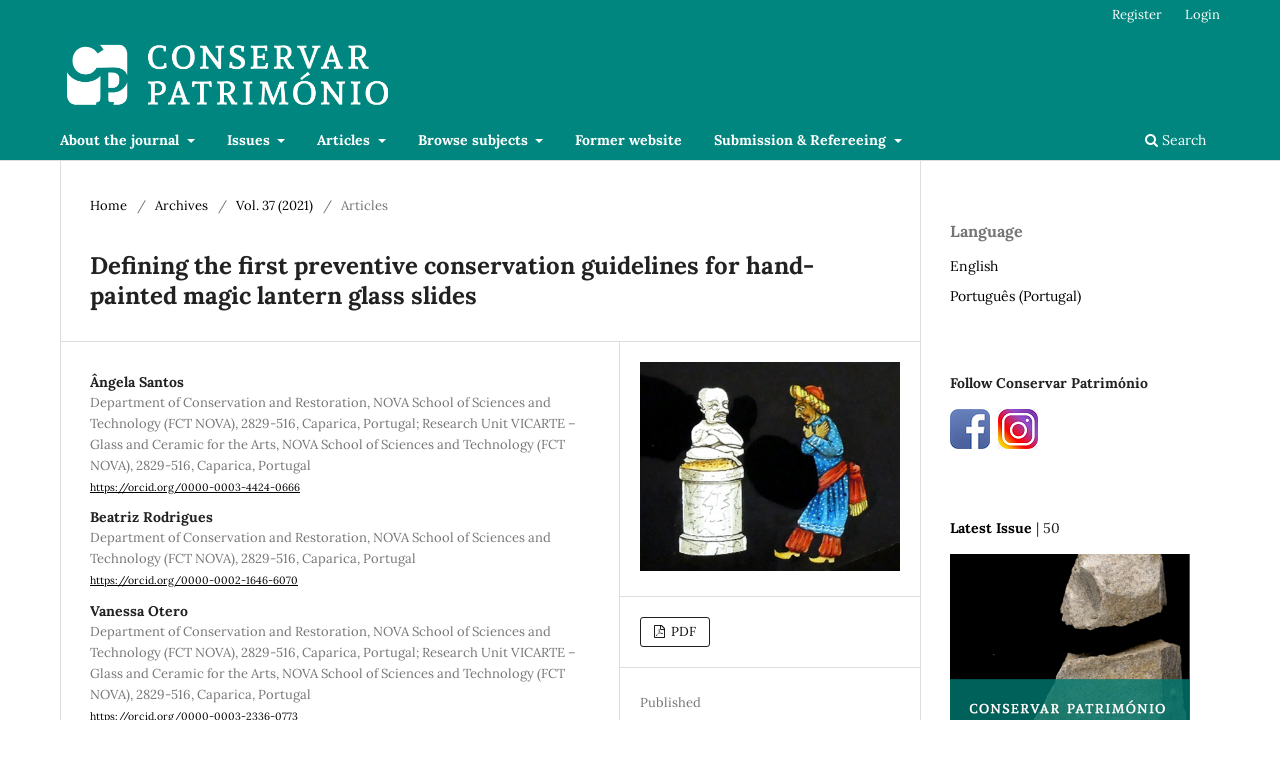

--- FILE ---
content_type: text/html; charset=utf-8
request_url: https://conservarpatrimonio.pt/article/view/22599
body_size: 12956
content:
<!DOCTYPE html>
<html lang="en-US" xml:lang="en-US">
<head>
	<meta charset="utf-8">
	<meta name="viewport" content="width=device-width, initial-scale=1.0">
	<title>
		Defining the first preventive conservation guidelines for hand-painted magic lantern glass slides
							| Conservar Património
			</title>

	
<link rel="icon" href="https://conservarpatrimonio.pt/public/journals/34/favicon_en_US.png" />
<meta name="generator" content="Open Journal Systems 3.3.0.21" />
<link rel="schema.DC" href="http://purl.org/dc/elements/1.1/" />
<meta name="DC.Creator.PersonalName" content="Ângela Santos"/>
<meta name="DC.Creator.PersonalName" content="Beatriz Rodrigues"/>
<meta name="DC.Creator.PersonalName" content="Vanessa Otero"/>
<meta name="DC.Creator.PersonalName" content="Márcia Vilarigues"/>
<meta name="DC.Date.created" scheme="ISO8601" content="2021-05-31"/>
<meta name="DC.Date.dateSubmitted" scheme="ISO8601" content="2021-01-25"/>
<meta name="DC.Date.issued" scheme="ISO8601" content="2021-05-31"/>
<meta name="DC.Date.modified" scheme="ISO8601" content="2021-05-31"/>
<meta name="DC.Description" xml:lang="en" content="This article intends to define and make available guidelines for the preventive conservation of hand-painted glass slides for magic lanterns, the first optical instruments for the projection of images, invented in the 17th century. For this purpose, around 300 handpainted glass slides from the Portuguese Cinematheque – Museum of Cinema (CP) and Nacional Museum of Natural History and Science of the University of Lisbon (MUHNAC), were studied in terms of representativity in these collections, discursive genre, type of construction or movement mechanism, state of preservation and degradation problems. A survey was designed and distributed to institutions across the globe aiming for an overview of the formal characteristics of the collections of magic lantern slides and the preventive and interventive conservation measures undertaken. The guidelines are focused on the environmental conditions (temperature, relative humidity, and light), fine particles and pest control, storage and display conditions and materials, as well as handling. Recommendations on performative projections or demonstrations are also provided."/>
<meta name="DC.Description" xml:lang="pt" content="Este artigo pretende definir e disponibilizar diretrizes de conservação preventiva de diapositivos de vidro pintados à mão para lanterna mágica, o primeiro instrumento ótico de projeção de imagens, inventado no século XVII. Para isso, cerca de 300 diapositivos pintados à mão da Cinemateca Portuguesa – Museu do Cinema (CP) e Museu Nacional de História Natural e da Ciência da Universidade de Lisboa (MUHNAC), foram estudados em termos de representatividade nestas coleções, género discursivo, tipo de construção ou mecanismo de movimento, estado de conservação e problemas de degradação. Foi realizado um inquérito a instituições por todo mundo de forma ter uma visão geral da realidade de outras coleções de diapositivos de lanterna mágica em termos de características formais e medidas de conservação preventiva e interventiva empregues. As diretrizes abordam principalmente as condições ambientais (temperatura, humidade relativa e luz), controlo de partículas e pestes, condições e materiais para reserva e exposição, e manuseamento. São também fornecidas recomendações para demonstrações e espetáculos de projeção."/>
<meta name="DC.Format" scheme="IMT" content="application/pdf"/>
<meta name="DC.Identifier" content="22599"/>
<meta name="DC.Identifier.pageNumber" content="100-115"/>
<meta name="DC.Identifier.DOI" content="10.14568/cp2020033"/>
<meta name="DC.Identifier.URI" content="https://conservarpatrimonio.pt/article/view/22599"/>
<meta name="DC.Language" scheme="ISO639-1" content="en"/>
<meta name="DC.Rights" content="Copyright (c) 2021 Ângela Santos, Beatriz Rodrigues, Vanessa Otero, Márcia Vilarigues"/>
<meta name="DC.Rights" content=""/>
<meta name="DC.Source" content="Conservar Património"/>
<meta name="DC.Source.ISSN" content="2182-9942"/>
<meta name="DC.Source.Volume" content="37"/>
<meta name="DC.Source.URI" content="https://conservarpatrimonio.pt/"/>
<meta name="DC.Subject" xml:lang="en" content="Magic Lantern glass slides"/>
<meta name="DC.Subject" xml:lang="en" content="Painting materials"/>
<meta name="DC.Subject" xml:lang="en" content="Glass"/>
<meta name="DC.Subject" xml:lang="en" content="Preventive conservation"/>
<meta name="DC.Subject" xml:lang="en" content="Portuguese Cinematheque – Museum of Cinema"/>
<meta name="DC.Subject" xml:lang="en" content="National Museum of Natural History and Science (MUHNAC)"/>
<meta name="DC.Title" content="Defining the first preventive conservation guidelines for hand-painted magic lantern glass slides"/>
<meta name="DC.Title.Alternative" xml:lang="pt" content="Definição das primeiras diretrizes de conservação preventiva para diapositivos de vidro de lanterna mágica pintados à mão"/>
<meta name="DC.Type" content="Text.Serial.Journal"/>
<meta name="DC.Type.articleType" content="Articles"/>
<meta name="gs_meta_revision" content="1.1"/>
<meta name="citation_journal_title" content="Conservar Património"/>
<meta name="citation_journal_abbrev" content="Conservar Património"/>
<meta name="citation_issn" content="2182-9942"/> 
<meta name="citation_author" content="Ângela Santos"/>
<meta name="citation_author_institution" content="Department of Conservation and Restoration, NOVA School of Sciences and Technology (FCT NOVA), 2829-516, Caparica, Portugal; Research Unit VICARTE – Glass and Ceramic for the Arts, NOVA School of Sciences and Technology (FCT NOVA), 2829-516, Caparica, Portugal"/>
<meta name="citation_author" content="Beatriz Rodrigues"/>
<meta name="citation_author_institution" content="Department of Conservation and Restoration, NOVA School of Sciences and Technology (FCT NOVA), 2829-516, Caparica, Portugal"/>
<meta name="citation_author" content="Vanessa Otero"/>
<meta name="citation_author_institution" content="Department of Conservation and Restoration, NOVA School of Sciences and Technology (FCT NOVA), 2829-516, Caparica, Portugal; Research Unit VICARTE – Glass and Ceramic for the Arts, NOVA School of Sciences and Technology (FCT NOVA), 2829-516, Caparica, Portugal"/>
<meta name="citation_author" content="Márcia Vilarigues"/>
<meta name="citation_author_institution" content="Department of Conservation and Restoration, NOVA School of Sciences and Technology (FCT NOVA), 2829-516, Caparica, Portugal; Research Unit VICARTE – Glass and Ceramic for the Arts, NOVA School of Sciences and Technology (FCT NOVA), 2829-516, Caparica, Portugal"/>
<meta name="citation_title" content="Defining the first preventive conservation guidelines for hand-painted magic lantern glass slides"/>
<meta name="citation_language" content="en"/>
<meta name="citation_date" content="2021/05/31"/>
<meta name="citation_volume" content="37"/>
<meta name="citation_firstpage" content="100"/>
<meta name="citation_lastpage" content="115"/>
<meta name="citation_doi" content="10.14568/cp2020033"/>
<meta name="citation_abstract_html_url" content="https://conservarpatrimonio.pt/article/view/22599"/>
<meta name="citation_keywords" xml:lang="en" content="Magic Lantern glass slides"/>
<meta name="citation_keywords" xml:lang="en" content="Painting materials"/>
<meta name="citation_keywords" xml:lang="en" content="Glass"/>
<meta name="citation_keywords" xml:lang="en" content="Preventive conservation"/>
<meta name="citation_keywords" xml:lang="en" content="Portuguese Cinematheque – Museum of Cinema"/>
<meta name="citation_keywords" xml:lang="en" content="National Museum of Natural History and Science (MUHNAC)"/>
<meta name="citation_pdf_url" content="https://conservarpatrimonio.pt/article/download/22599/16672"/>
<meta name="citation_reference" content="[1] Frutos, F. J., ‘Un publico encantado. Las proyecciones audiovisuales mediante linterna magica al servicio de la divulgacion cientifica. A thrilled audience: Audiovisual projections using the magic lantern with a view to scientific divulgation’, Cultura y Educación 21(3) (2009) 305-318, https://doi.org/10.1174/113564009789052299."/>
<meta name="citation_reference" content="[2] Balzer, R., Optical Amusements: Magic Lanterns and Other Transforming Images. A Catalog of Popular Entertainments, Richard Balzer, Massachusetts (1987)."/>
<meta name="citation_reference" content="[3] Robinson, D.; Herbert, S.; Crangle, R. (eds.), Encyclopaedia of the Magic Lantern, The Magic Lantern Society, London (2001)."/>
<meta name="citation_reference" content="[4] Campagnoni, D. P., ‘História da Lanterna Magalográphica vulgarmente dita Lanterna Mágica’, in A Magia da Imagem: A Arqueologia do Cinema através das coleções do Museu Nacional de Turim, Centro Cultural de Belém, Lisboa (1996) 59-89."/>
<meta name="citation_reference" content="[5] Cochrane, G.; Cowles, C.; Hardman, M.; Holmes, J., Magic Lantern Slide Show, Tasmanian School of Art Gallery, Hobart (1979)."/>
<meta name="citation_reference" content="[6] Frutos, F. J., ‘From Luminous Pictures to Transparent Photographs: The Evolution of Techniques for Making Magic Lantern Slides’, The Magic Lantern Gazette 25(3) (2013) 3-11."/>
<meta name="citation_reference" content="[7] López San Segundo, C.; Frutos, F. J.; Therón, R., ‘Linternauta: a web application for the interpretation of magic lantern slides according to discursive genre’, Early Popular Visual Culture 17(3-4) (2019) 361-385, https://doi.org/10.1080/17460654.2019.1705650."/>
<meta name="citation_reference" content="[8] Groom, E., The Art of Transparent Painting on Glass, Winsor and Newton, London (1855)."/>
<meta name="citation_reference" content="[9] Kember, J., ‘The magic lantern: open medium’, Early Popular Visual Culture 17(1) (2019) 1-8, https://doi.org/10.1080/17460654.2019.1640605."/>
<meta name="citation_reference" content="[10] AMP, ‘A Million Pictures: Magic Lantern Slide Heritage as Artefacts in the Common European History of Learning’ (2018), https://a-million-pictures.wp.hum.uu.nl (accessed 2018-04-26)."/>
<meta name="citation_reference" content="[11] Dellmann, S., ‘Beyond and with the object: assessing the dissemination range of lantern slides and their imagery’, Early Popular Visual Culture 14(4) (2016) 340-358, https://doi.org/10.10 80/17460654.2016.1222927."/>
<meta name="citation_reference" content="[12] Santos, Â.; Otero, V.; Rodrigues, B.; Vilarigues, M., ‘Unravelling the Secrets of Magic Lantern Slide Painting’, The Magic Lantern 22 (2020) 10-12, http://www.magiclantern.org.uk/the-magic-lantern/issue.php?id=4010384 (accessed 2021-01-12)."/>
<meta name="citation_reference" content="[13] ‘Slides &amp; Transparencies’, in Preservation Self-Assessment Program, University of Illinois at Urbana-Champaign, Illinois, https://psap.library.illinois.edu/collection-id-guide/slide (accessed 2020-03-11)."/>
<meta name="citation_reference" content="[14] Clark, S., Preservation of photographic material, Preservation Advisory Centre – British Library, London (2009)."/>
<meta name="citation_reference" content="[15] Hill, G., ‘Caring for photographic materials’ (2018), in Preventive conservation guidelines for collections, Canadian Conservation Institute, Canada, https://www.–canada.ca/en/conservation-institute/services/preventive-conservation/guidelines-collections/photographic-materials.html (accessed 2020-04-07)."/>
<meta name="citation_reference" content="[16] Santos, Â.; Otero, V.; Vilarigues, M., ‘Characterisation of Glass and Painting Materials from 18th-Century Hand-Painted Glass Slides Used for Projection with Magic Lanterns’, in Recent Advances in Glass and Ceramics Conservation 2019: Interim Meeting of the ICOM-CC Glass and Ceramics Working Group and Icon Ceramics and Glass Group Conference, ed. J. Mandrus, V. Schussler, London (2019) 223-228."/>
<meta name="citation_reference" content="[17] Rodrigues, B.; Santos, Â.; Melo, M. J.; Otero, V.; Vilarigues, M., ‘Magic Lantern Glass Slides Materials and Techniques: the First Multi-Analytical Study’, Heritage 2(154) (2019) 2513-2530, https://doi.org/10.3390/heritage2030154."/>
<meta name="citation_reference" content="[18] Ploeger, R.; Scalarone, D.; Chiantore, O., ‘Non-Invasive Mid-Infrared Fibre Optic Reflectance Spectroscopy Analysis of Painted Glass Magic Lantern Plates’, in Art 2008, 9th International Conference on NDT of Art, Jerusalem, Israel (2008)."/>
<meta name="citation_reference" content="[19] Ploeger, R.; Scalarone, D.; Chiantore, O., ‘Non-invasive characterisation of binding media on painted glass magic lantern plates using mid-infrared fibre-optic reflectance spectroscopy’, Journal of Cultural Heritage 11(1) (2010) 35-41, https://doi.org/10.1016/j.culher.2009.01.005."/>
<meta name="citation_reference" content="[20] Scalarone, D.; Agostino, A.; Chiantore, O.; Basano, R., ‘Vetri da proiezione dipinti per lanterne magiche: analisi non invasive di leganti e pigmenti’, in Lo Stato dell’Arte 4, IV Congresso Nazionale IGIIC, Nardini Editore, Siena (2006) 63-70."/>
<meta name="citation_reference" content="[21] Santos, Â.; Otero, V.; Vilarigues, M., ‘Lanterna Magica – Technology and Preservation of Painted Glass Slides for Projection with Magic Lanterns’ (2018), in Faculdade de Ciências e Tecnologia, Universidade NOVA de Lisboa, https://sites.fct.unl.pt/lanterna_magica/home (accessed 2020-01-02)."/>
<meta name="citation_reference" content="[22] Rodrigues, A. J., ‘The Glass Collection of Ferdinand II in Museu Nacional de Arte Antiga: study and preservation’, PhD dissertation, Department of Conservation and Restoration, NOVA University of Lisbon, Lisbon (2018)."/>
<meta name="citation_reference" content="[23] Koob, S. P.; van Giffen, N. A. R.; Kunicki-Goldfinger, J. J.; Brill, R. H., ‘Caring for Glass Collections: The Importance of Maintaining Environmental Controls’, Studies in Conservation 63(sup1) (2018) 146-150, https://doi.org/10.1080/00393630.2018.1492252."/>
<meta name="citation_reference" content="[24] Kunicki-Goldfinger, J. J., ‘Unstable historic glass: symptoms, causes, mechanisms and conservation’, Studies in Conservation 53(sup2) (2008) 47-60, https://doi.org/10.1179/sic.2008.53.supplement-2.47."/>
<meta name="citation_reference" content="[25] Rodrigues, A.; Fearn, S.; Palomar, T.; Vilarigues, M., ‘Early stages of surface alteration of soda-rich-silicate glasses in the museum environment’, Corrosion Science 143 (2018) 362-375, https://doi.org/10.1016/j.corsci.2018.08.012."/>
<meta name="citation_reference" content="[26] Barnes, J., ‘Classification of Magic Lantern Slides for Cataloguing and Documentation’, in Magic Images: The Art of Hand-Painted and Photographic Lantern Slides, ed. D. Crompton, D. Henry, S. Herbert, The Magic Lantern Society of Great Britain, London (1990) 75-84."/>
<meta name="citation_reference" content="[27] Keene, S., Managing Conservation in Museums, 2nd ed., Butterworth-Heinemann, Oxford (2002)."/>
<meta name="citation_reference" content="[28] ‘Condition Reporting – Paintings. Part III: Glossary – Canadian Conservation Institute (CCI) Notes 10/11’ (2016), in Government of Canada, Canadian Conservation Institute, https://www.canada.ca/en/conservation-institute/services/conservation-preservation-publications/canadianconservation-institute-notes/condition-reporting-paintingsglossary.html (accessed 2020-02-19)."/>
<meta name="citation_reference" content="[29] Davison, S., Conservation and Restoration of Glass, 2nd ed., Butterworth-Heinemann, Oxford (2003)."/>
<meta name="citation_reference" content="[30] Koob, S. P., Conservation and Care of Glass Objects, Archetype Publications and The Corning Museum of Glass, London (2006)."/>
<meta name="citation_reference" content="[31] Boylan, P. J. (ed.), Running a Museum: A Practical Handbook, ICOM – International Council of Museums, Paris (2004)."/>
<meta name="citation_reference" content="[32] ‘Preventive conservation guidelines for collections’ (2018), in Gonvernment of Canada, https://www.canada.ca/en/ conservation-institute/services/preventive-conservation/guidelines-collections.html (accessed 2019-05-15)."/>
<meta name="citation_reference" content="[33] Atkinson, J. K., ‘Environmental conditions for the safeguarding of collections: A background to the current debate on the control of relative humidity and temperature’, Studies in Conservation 59(4) (2014) 205-212, https://doi.org/10.1179/2047058414Y.0000000141."/>
<meta name="citation_reference" content="[34] Brown, S.; Cole, I.; Daniel, V.; King, S.; Pearson, C. (eds.), Guidelines for Environmental Control of Cultural Institutions, Heritage Collections Council, Camberra (2002)."/>
<meta name="citation_reference" content="[35] The National Trust, The National Trust Manual of Housekeeping, Butterworth-Heinemann, Oxford (2006)."/>
<meta name="citation_reference" content="[36] Bacharach, J., ‘Museums Collections Environment’, in The Museum Handbook. Part I: Museum Collections, National Park Service, Washington (2016) 4:1-4:56."/>
<meta name="citation_reference" content="[37] Duyck, E., ‘Museum Collection Storage’, in The Museum Handbook. Part I: Museum Collections, National Park Service, Washington (2012) 7:1-7:26."/>
<meta name="citation_reference" content="[38] Lucerna CIC, LUCERNA – the Magic Lantern Web Resource, http://lucerna.exeter.ac.uk (accessed 2018-05-27)."/>
<meta name="citation_reference" content="[39] Lenk, S.; Crangle, R.; Dellmann, S.; Frutos, J.; Kember, J.; Napp, A.; Fernández, D.; Doren, I.;Vogl-Bienek, L., ‘How to digitise slides. Recommendations and working lists for the reproduction of a very special artefact’ (2018), in Utrecht University, https://a-million-pictures-recommendations.wp.hum.uu.nl (accessed 2019-02-15)."/>
<meta name="citation_reference" content="[40] Coccato, A.; Moens, L.; Vandenabeele, P., ‘On the stability of mediaeval inorganic pigments: a literature review of the effect of climate, material selection, biological activity, analysis and conservation treatments’, Heritage Science 5(1) (2017) 1-25, https://doi.org/10.1186/s40494-017-0125-6."/>
<meta name="citation_reference" content="[41] Clark, D. E. and Zoitos, B. K., Corrosion of Glass, Ceramics and Ceramic Superconductors, Noyes Publications (1992)."/>
<meta name="citation_reference" content="[42] Corrêa Pinto, A. M.; Palomar, T.; Alves, L. C.; da Silva, S. H. M.; Monteiro, R. C.; Macedo, M. F.; Vilarigues, M. G., ‘Fungal biodeterioration of stained-glass windows in monuments from Belém do Pará (Brazil)’, International Biodeterioration and Biodegradation 138 (2019) 106-113, https://doi.org/10.1016/j.ibiod.2019.01.008."/>
<meta name="citation_reference" content="[43] Navarro, J. M. F., El vidrio, Consejo Superior de Investigaciones Científicas. Sociedad Española de Cerámica y Vidrio, Madrid (2003)."/>
<meta name="citation_reference" content="[44] Tétreault, J., Airborne pollutants in museums, galleries, and archives: risk assessment, control strategies, and preservation management, Canadian Conservation Institute, Ottawa (2003)."/>
<meta name="citation_reference" content="[45] Robinet, L.; Hall, C.; Eremin, K.; Fearn, S.; Tate, J., ‘Alteration of soda silicate glasses by organic pollutants in museums: Mechanisms and kinetics’, Journal of Non-Crystalline Solids 355(28-30) (2009) 1479-1488, https://doi.org/10.1016/j.jnoncrysol.2009.05.011."/>
	<link rel="stylesheet" href="https://conservarpatrimonio.pt/$$$call$$$/page/page/css?name=stylesheet" type="text/css" /><link rel="stylesheet" href="https://conservarpatrimonio.pt/$$$call$$$/page/page/css?name=font" type="text/css" /><link rel="stylesheet" href="https://conservarpatrimonio.pt/lib/pkp/styles/fontawesome/fontawesome.css?v=3.3.0.21" type="text/css" /><link rel="stylesheet" href="https://conservarpatrimonio.pt/public/journals/34/styleSheet.css?d=2021-07-12+10%3A07%3A59" type="text/css" />
</head>
<body class="pkp_page_article pkp_op_view has_site_logo" dir="ltr">

	<div class="pkp_structure_page">

				<header class="pkp_structure_head" id="headerNavigationContainer" role="banner">
						
 <nav class="cmp_skip_to_content" aria-label="Jump to content links">
	<a href="#pkp_content_main">Skip to main content</a>
	<a href="#siteNav">Skip to main navigation menu</a>
		<a href="#pkp_content_footer">Skip to site footer</a>
</nav>

			<div class="pkp_head_wrapper">

				<div class="pkp_site_name_wrapper">
					<button class="pkp_site_nav_toggle">
						<span>Open Menu</span>
					</button>
										<div class="pkp_site_name">
																<a href="						https://conservarpatrimonio.pt/index
					" class="is_img">
							<img src="https://conservarpatrimonio.pt/public/journals/34/pageHeaderLogoImage_en_US.png" width="610" height="147"  />
						</a>
										</div>
				</div>

				
				<nav class="pkp_site_nav_menu" aria-label="Site Navigation">
					<a id="siteNav"></a>
					<div class="pkp_navigation_primary_row">
						<div class="pkp_navigation_primary_wrapper">
																				<ul id="navigationPrimary" class="pkp_navigation_primary pkp_nav_list">
								<li class="">
				<a href="https://conservarpatrimonio.pt/about">
					About the journal
				</a>
									<ul>
																					<li class="">
									<a href="https://conservarpatrimonio.pt/about">
										Introduction
									</a>
								</li>
																												<li class="">
									<a href="https://conservarpatrimonio.pt/ficha">
										Journal information
									</a>
								</li>
																												<li class="">
									<a href="https://conservarpatrimonio.pt/direcao">
										Directory board
									</a>
								</li>
																												<li class="">
									<a href="https://conservarpatrimonio.pt/about/editorialTeam">
										Editorial team
									</a>
								</li>
																												<li class="">
									<a href="https://conservarpatrimonio.pt/bd">
										Abstracting and indexing
									</a>
								</li>
																												<li class="">
									<a href="https://conservarpatrimonio.pt/metrics">
										Metrics
									</a>
								</li>
																												<li class="">
									<a href="https://conservarpatrimonio.pt/about/contact">
										Contact
									</a>
								</li>
																												<li class="">
									<a href="https://conservarpatrimonio.pt/principios">
										Ethical guidelines
									</a>
								</li>
																		</ul>
							</li>
								<li class="">
				<a href="https://conservarpatrimonio.pt/issues">
					Issues
				</a>
									<ul>
																					<li class="">
									<a href="https://conservarpatrimonio.pt/issue/view/2116">
										Latest issue
									</a>
								</li>
																												<li class="">
									<a href="https://conservarpatrimonio.pt/issue/archive">
										All issues
									</a>
								</li>
																												<li class="">
									<a href="https://conservarpatrimonio.pt/specialissues">
										Open calls in special issues
									</a>
								</li>
																		</ul>
							</li>
								<li class="">
				<a href="https://conservarpatrimonio.pt/articles">
					Articles
				</a>
									<ul>
																					<li class="">
									<a href="https://conservarpatrimonio.pt/index.php/cp/issue/view/1077">
										In press
									</a>
								</li>
																												<li class="">
									<a href="https://conservarpatrimonio.pt/publarticles">
										Published
									</a>
								</li>
																		</ul>
							</li>
								<li class="">
				<a href="https://revistas.rcaap.pt/index.php/cp/catalog/category/edificado">
					Browse subjects
				</a>
									<ul>
																					<li class="">
									<a href="https://conservarpatrimonio.pt/catalog/category/archaeological">
										Archaeological materials and sites
									</a>
								</li>
																												<li class="">
									<a href="https://conservarpatrimonio.pt/catalog/category/artists">
										Artists’ materials and collections
									</a>
								</li>
																												<li class="">
									<a href="https://conservarpatrimonio.pt/catalog/category/building">
										Building materials
									</a>
								</li>
																												<li class="">
									<a href="https://conservarpatrimonio.pt/catalog/category/display">
										Display and storage
									</a>
								</li>
																												<li class="">
									<a href="https://conservarpatrimonio.pt/catalog/category/education">
										Education and training in conservation
									</a>
								</li>
																												<li class="">
									<a href="https://conservarpatrimonio.pt/catalog/category/photo">
										Film and photographic materials
									</a>
								</li>
																												<li class="">
									<a href="https://conservarpatrimonio.pt/catalog/category/glass">
										Glass and ceramics
									</a>
								</li>
																												<li class="">
									<a href="https://conservarpatrimonio.pt/catalog/category/graphic">
										Graphic documents
									</a>
								</li>
																												<li class="">
									<a href="https://conservarpatrimonio.pt/catalog/category/historic">
										Historic buildings and urban settlements
									</a>
								</li>
																												<li class="">
									<a href="https://conservarpatrimonio.pt/catalog/category/metals">
										Metals
									</a>
								</li>
																												<li class="">
									<a href="https://conservarpatrimonio.pt/catalog/category/modern">
										Modern materials and contemporary art
									</a>
								</li>
																												<li class="">
									<a href="https://conservarpatrimonio.pt/catalog/category/murals">
										Murals, stone and rock art
									</a>
								</li>
																												<li class="">
									<a href="https://conservarpatrimonio.pt/catalog/category/natural">
										Scientific, Historic and Ethnographic Collections
									</a>
								</li>
																												<li class="">
									<a href="https://conservarpatrimonio.pt/catalog/category/paintings">
										Paintings, sculpture and polychrome
									</a>
								</li>
																												<li class="">
									<a href="https://conservarpatrimonio.pt/catalog/category/preventive">
										Preventive conservation
									</a>
								</li>
																												<li class="">
									<a href="https://conservarpatrimonio.pt/catalog/category/recording">
										Recording and documentation
									</a>
								</li>
																												<li class="">
									<a href="https://conservarpatrimonio.pt/catalog/category/textiles">
										Textiles
									</a>
								</li>
																												<li class="">
									<a href="https://conservarpatrimonio.pt/catalog/category/theory">
										Theory and history of conservation
									</a>
								</li>
																												<li class="">
									<a href="https://conservarpatrimonio.pt/catalog/category/wood">
										Wood, furniture, lacquer, ivory and leather
									</a>
								</li>
																		</ul>
							</li>
								<li class="">
				<a href="https://conservarpatrimonio.pt/website">
					Former website
				</a>
							</li>
								<li class="">
				<a href="https://conservarpatrimonio.pt/Sub_Rev">
					Submission & Refereeing
				</a>
									<ul>
																					<li class="">
									<a href="https://conservarpatrimonio.pt/authors">
										For authors
									</a>
								</li>
																												<li class="">
									<a href="https://conservarpatrimonio.pt/reviewers">
										For reviewers
									</a>
								</li>
																												<li class="">
									<a href="https://conservarpatrimonio.pt/faqs">
										FAQs
									</a>
								</li>
																		</ul>
							</li>
			</ul>

				

																						<div class="pkp_navigation_search_wrapper">
									<a href="https://conservarpatrimonio.pt/search" class="pkp_search pkp_search_desktop">
										<span class="fa fa-search" aria-hidden="true"></span>
										Search
									</a>
								</div>
													</div>
					</div>
					<div class="pkp_navigation_user_wrapper" id="navigationUserWrapper">
							<ul id="navigationUser" class="pkp_navigation_user pkp_nav_list">
								<li class="profile">
				<a href="https://conservarpatrimonio.pt/user/register">
					Register
				</a>
							</li>
								<li class="profile">
				<a href="https://conservarpatrimonio.pt/login">
					Login
				</a>
							</li>
										</ul>

					</div>
				</nav>
			</div><!-- .pkp_head_wrapper -->
		</header><!-- .pkp_structure_head -->

						<div class="pkp_structure_content has_sidebar">
			<div class="pkp_structure_main" role="main">
				<a id="pkp_content_main"></a>

<div class="page page_article">
			<nav class="cmp_breadcrumbs" role="navigation" aria-label="You are here:">
	<ol>
		<li>
			<a href="https://conservarpatrimonio.pt/index">
				Home
			</a>
			<span class="separator">/</span>
		</li>
		<li>
			<a href="https://conservarpatrimonio.pt/issue/archive">
				Archives
			</a>
			<span class="separator">/</span>
		</li>
					<li>
				<a href="https://conservarpatrimonio.pt/issue/view/1287">
					Vol. 37 (2021)
				</a>
				<span class="separator">/</span>
			</li>
				<li class="current" aria-current="page">
			<span aria-current="page">
									Articles
							</span>
		</li>
	</ol>
</nav>
	
		  	 <article class="obj_article_details">

		
	<h1 class="page_title">
		Defining the first preventive conservation guidelines for hand-painted magic lantern glass slides
	</h1>

	
	<div class="row">
		<div class="main_entry">

							<section class="item authors">
					<h2 class="pkp_screen_reader">Authors</h2>
					<ul class="authors">
											<li>
							<span class="name">
								Ângela Santos
							</span>
															<span class="affiliation">
									Department of Conservation and Restoration, NOVA School of Sciences and Technology (FCT NOVA), 2829-516, Caparica, Portugal; Research Unit VICARTE – Glass and Ceramic for the Arts, NOVA School of Sciences and Technology (FCT NOVA), 2829-516, Caparica, Portugal
																	</span>
																						<span class="orcid">
																		<a href="https://orcid.org/0000-0003-4424-0666" target="_blank">
										https://orcid.org/0000-0003-4424-0666
									</a>
								</span>
													</li>
											<li>
							<span class="name">
								Beatriz Rodrigues
							</span>
															<span class="affiliation">
									Department of Conservation and Restoration, NOVA School of Sciences and Technology (FCT NOVA), 2829-516, Caparica, Portugal
																	</span>
																						<span class="orcid">
																		<a href="https://orcid.org/0000-0002-1646-6070" target="_blank">
										https://orcid.org/0000-0002-1646-6070
									</a>
								</span>
													</li>
											<li>
							<span class="name">
								Vanessa Otero
							</span>
															<span class="affiliation">
									Department of Conservation and Restoration, NOVA School of Sciences and Technology (FCT NOVA), 2829-516, Caparica, Portugal; Research Unit VICARTE – Glass and Ceramic for the Arts, NOVA School of Sciences and Technology (FCT NOVA), 2829-516, Caparica, Portugal
																	</span>
																						<span class="orcid">
																		<a href="https://orcid.org/0000-0003-2336-0773" target="_blank">
										https://orcid.org/0000-0003-2336-0773
									</a>
								</span>
													</li>
											<li>
							<span class="name">
								Márcia Vilarigues
							</span>
															<span class="affiliation">
									Department of Conservation and Restoration, NOVA School of Sciences and Technology (FCT NOVA), 2829-516, Caparica, Portugal; Research Unit VICARTE – Glass and Ceramic for the Arts, NOVA School of Sciences and Technology (FCT NOVA), 2829-516, Caparica, Portugal
																	</span>
																						<span class="orcid">
																		<a href="https://orcid.org/0000-0003-4134-2819" target="_blank">
										https://orcid.org/0000-0003-4134-2819
									</a>
								</span>
													</li>
										</ul>
				</section>
			
																												<section class="item doi">
						<h2 class="label">
														DOI:
						</h2>
						<span class="value">
							<a href="https://doi.org/10.14568/cp2020033">
								https://doi.org/10.14568/cp2020033
							</a>
						</span>
					</section>
							
									<section class="item keywords">
				<h2 class="label">
										Keywords:
				</h2>
				<span class="value">
											Magic Lantern glass slides, 											Painting materials, 											Glass, 											Preventive conservation, 											Portuguese Cinematheque – Museum of Cinema, 											National Museum of Natural History and Science (MUHNAC)									</span>
			</section>
			
										<section class="item abstract">
					<h2 class="label">Abstract</h2>
					<p>This article intends to define and make available guidelines for the preventive conservation of hand-painted glass slides for magic lanterns, the first optical instruments for the projection of images, invented in the 17th century. For this purpose, around 300 handpainted glass slides from the Portuguese Cinematheque – Museum of Cinema (CP) and Nacional Museum of Natural History and Science of the University of Lisbon (MUHNAC), were studied in terms of representativity in these collections, discursive genre, type of construction or movement mechanism, state of preservation and degradation problems. A survey was designed and distributed to institutions across the globe aiming for an overview of the formal characteristics of the collections of magic lantern slides and the preventive and interventive conservation measures undertaken. The guidelines are focused on the environmental conditions (temperature, relative humidity, and light), fine particles and pest control, storage and display conditions and materials, as well as handling. Recommendations on performative projections or demonstrations are also provided.</p>
				</section>
			
			<div class="item downloads_chart">
	<h3 class="label">
		Downloads
	</h3>
	<div class="value">
		<canvas class="usageStatsGraph" data-object-type="Submission" data-object-id="22599"></canvas>
		<div class="usageStatsUnavailable" data-object-type="Submission" data-object-id="22599">
			Download data is not yet available.
		</div>
	</div>
</div>


																																								
										<section class="item references">
					<h2 class="label">
						References
					</h2>
					<div class="value">
																					<p>[1] Frutos, F. J., ‘Un publico encantado. Las proyecciones audiovisuales mediante linterna magica al servicio de la divulgacion cientifica. A thrilled audience: Audiovisual projections using the magic lantern with a view to scientific divulgation’, Cultura y Educación 21(3) (2009) 305-318, <a href="https://doi.org/10.1174/113564009789052299">https://doi.org/10.1174/113564009789052299</a>. </p>
															<p>[2] Balzer, R., Optical Amusements: Magic Lanterns and Other Transforming Images. A Catalog of Popular Entertainments, Richard Balzer, Massachusetts (1987). </p>
															<p>[3] Robinson, D.; Herbert, S.; Crangle, R. (eds.), Encyclopaedia of the Magic Lantern, The Magic Lantern Society, London (2001). </p>
															<p>[4] Campagnoni, D. P., ‘História da Lanterna Magalográphica vulgarmente dita Lanterna Mágica’, in A Magia da Imagem: A Arqueologia do Cinema através das coleções do Museu Nacional de Turim, Centro Cultural de Belém, Lisboa (1996) 59-89. </p>
															<p>[5] Cochrane, G.; Cowles, C.; Hardman, M.; Holmes, J., Magic Lantern Slide Show, Tasmanian School of Art Gallery, Hobart (1979). </p>
															<p>[6] Frutos, F. J., ‘From Luminous Pictures to Transparent Photographs: The Evolution of Techniques for Making Magic Lantern Slides’, The Magic Lantern Gazette 25(3) (2013) 3-11. </p>
															<p>[7] López San Segundo, C.; Frutos, F. J.; Therón, R., ‘Linternauta: a web application for the interpretation of magic lantern slides according to discursive genre’, Early Popular Visual Culture 17(3-4) (2019) 361-385, <a href="https://doi.org/10.1080/17460654.2019.1705650">https://doi.org/10.1080/17460654.2019.1705650</a>. </p>
															<p>[8] Groom, E., The Art of Transparent Painting on Glass, Winsor and Newton, London (1855). </p>
															<p>[9] Kember, J., ‘The magic lantern: open medium’, Early Popular Visual Culture 17(1) (2019) 1-8, <a href="https://doi.org/10.1080/17460654.2019.1640605">https://doi.org/10.1080/17460654.2019.1640605</a>. </p>
															<p>[10] AMP, ‘A Million Pictures: Magic Lantern Slide Heritage as Artefacts in the Common European History of Learning’ (2018), <a href="https://a-million-pictures.wp.hum.uu.nl">https://a-million-pictures.wp.hum.uu.nl</a> (accessed 2018-04-26). </p>
															<p>[11] Dellmann, S., ‘Beyond and with the object: assessing the dissemination range of lantern slides and their imagery’, Early Popular Visual Culture 14(4) (2016) 340-358, <a href="https://doi.org/10.10">https://doi.org/10.10</a> 80/17460654.2016.1222927. </p>
															<p>[12] Santos, Â.; Otero, V.; Rodrigues, B.; Vilarigues, M., ‘Unravelling the Secrets of Magic Lantern Slide Painting’, The Magic Lantern 22 (2020) 10-12, <a href="http://www.magiclantern.org.uk/the-magic-lantern/issue.php?id=4010384">http://www.magiclantern.org.uk/the-magic-lantern/issue.php?id=4010384</a> (accessed 2021-01-12). </p>
															<p>[13] ‘Slides &amp; Transparencies’, in Preservation Self-Assessment Program, University of Illinois at Urbana-Champaign, Illinois, <a href="https://psap.library.illinois.edu/collection-id-guide/slide">https://psap.library.illinois.edu/collection-id-guide/slide</a> (accessed 2020-03-11). </p>
															<p>[14] Clark, S., Preservation of photographic material, Preservation Advisory Centre – British Library, London (2009). </p>
															<p>[15] Hill, G., ‘Caring for photographic materials’ (2018), in Preventive conservation guidelines for collections, Canadian Conservation Institute, Canada, https://www.–canada.ca/en/conservation-institute/services/preventive-conservation/guidelines-collections/photographic-materials.html (accessed 2020-04-07). </p>
															<p>[16] Santos, Â.; Otero, V.; Vilarigues, M., ‘Characterisation of Glass and Painting Materials from 18th-Century Hand-Painted Glass Slides Used for Projection with Magic Lanterns’, in Recent Advances in Glass and Ceramics Conservation 2019: Interim Meeting of the ICOM-CC Glass and Ceramics Working Group and Icon Ceramics and Glass Group Conference, ed. J. Mandrus, V. Schussler, London (2019) 223-228. </p>
															<p>[17] Rodrigues, B.; Santos, Â.; Melo, M. J.; Otero, V.; Vilarigues, M., ‘Magic Lantern Glass Slides Materials and Techniques: the First Multi-Analytical Study’, Heritage 2(154) (2019) 2513-2530, <a href="https://doi.org/10.3390/heritage2030154">https://doi.org/10.3390/heritage2030154</a>. </p>
															<p>[18] Ploeger, R.; Scalarone, D.; Chiantore, O., ‘Non-Invasive Mid-Infrared Fibre Optic Reflectance Spectroscopy Analysis of Painted Glass Magic Lantern Plates’, in Art 2008, 9th International Conference on NDT of Art, Jerusalem, Israel (2008). </p>
															<p>[19] Ploeger, R.; Scalarone, D.; Chiantore, O., ‘Non-invasive characterisation of binding media on painted glass magic lantern plates using mid-infrared fibre-optic reflectance spectroscopy’, Journal of Cultural Heritage 11(1) (2010) 35-41, <a href="https://doi.org/10.1016/j.culher.2009.01.005">https://doi.org/10.1016/j.culher.2009.01.005</a>. </p>
															<p>[20] Scalarone, D.; Agostino, A.; Chiantore, O.; Basano, R., ‘Vetri da proiezione dipinti per lanterne magiche: analisi non invasive di leganti e pigmenti’, in Lo Stato dell’Arte 4, IV Congresso Nazionale IGIIC, Nardini Editore, Siena (2006) 63-70. </p>
															<p>[21] Santos, Â.; Otero, V.; Vilarigues, M., ‘Lanterna Magica – Technology and Preservation of Painted Glass Slides for Projection with Magic Lanterns’ (2018), in Faculdade de Ciências e Tecnologia, Universidade NOVA de Lisboa, <a href="https://sites.fct.unl.pt/lanterna_magica/home">https://sites.fct.unl.pt/lanterna_magica/home</a> (accessed 2020-01-02). </p>
															<p>[22] Rodrigues, A. J., ‘The Glass Collection of Ferdinand II in Museu Nacional de Arte Antiga: study and preservation’, PhD dissertation, Department of Conservation and Restoration, NOVA University of Lisbon, Lisbon (2018). </p>
															<p>[23] Koob, S. P.; van Giffen, N. A. R.; Kunicki-Goldfinger, J. J.; Brill, R. H., ‘Caring for Glass Collections: The Importance of Maintaining Environmental Controls’, Studies in Conservation 63(sup1) (2018) 146-150, <a href="https://doi.org/10.1080/00393630.2018.1492252">https://doi.org/10.1080/00393630.2018.1492252</a>. </p>
															<p>[24] Kunicki-Goldfinger, J. J., ‘Unstable historic glass: symptoms, causes, mechanisms and conservation’, Studies in Conservation 53(sup2) (2008) 47-60, <a href="https://doi.org/10.1179/sic.2008.53.supplement-2.47">https://doi.org/10.1179/sic.2008.53.supplement-2.47</a>. </p>
															<p>[25] Rodrigues, A.; Fearn, S.; Palomar, T.; Vilarigues, M., ‘Early stages of surface alteration of soda-rich-silicate glasses in the museum environment’, Corrosion Science 143 (2018) 362-375, <a href="https://doi.org/10.1016/j.corsci.2018.08.012">https://doi.org/10.1016/j.corsci.2018.08.012</a>. </p>
															<p>[26] Barnes, J., ‘Classification of Magic Lantern Slides for Cataloguing and Documentation’, in Magic Images: The Art of Hand-Painted and Photographic Lantern Slides, ed. D. Crompton, D. Henry, S. Herbert, The Magic Lantern Society of Great Britain, London (1990) 75-84. </p>
															<p>[27] Keene, S., Managing Conservation in Museums, 2nd ed., Butterworth-Heinemann, Oxford (2002). </p>
															<p>[28] ‘Condition Reporting – Paintings. Part III: Glossary – Canadian Conservation Institute (CCI) Notes 10/11’ (2016), in Government of Canada, Canadian Conservation Institute, <a href="https://www.canada.ca/en/conservation-institute/services/conservation-preservation-publications/canadianconservation-institute-notes/condition-reporting-paintingsglossary.html">https://www.canada.ca/en/conservation-institute/services/conservation-preservation-publications/canadianconservation-institute-notes/condition-reporting-paintingsglossary.html</a> (accessed 2020-02-19). </p>
															<p>[29] Davison, S., Conservation and Restoration of Glass, 2nd ed., Butterworth-Heinemann, Oxford (2003). </p>
															<p>[30] Koob, S. P., Conservation and Care of Glass Objects, Archetype Publications and The Corning Museum of Glass, London (2006). </p>
															<p>[31] Boylan, P. J. (ed.), Running a Museum: A Practical Handbook, ICOM – International Council of Museums, Paris (2004). </p>
															<p>[32] ‘Preventive conservation guidelines for collections’ (2018), in Gonvernment of Canada, <a href="https://www.canada.ca/en/">https://www.canada.ca/en/</a> conservation-institute/services/preventive-conservation/guidelines-collections.html (accessed 2019-05-15). </p>
															<p>[33] Atkinson, J. K., ‘Environmental conditions for the safeguarding of collections: A background to the current debate on the control of relative humidity and temperature’, Studies in Conservation 59(4) (2014) 205-212, <a href="https://doi.org/10.1179/2047058414Y.0000000141">https://doi.org/10.1179/2047058414Y.0000000141</a>. </p>
															<p>[34] Brown, S.; Cole, I.; Daniel, V.; King, S.; Pearson, C. (eds.), Guidelines for Environmental Control of Cultural Institutions, Heritage Collections Council, Camberra (2002). </p>
															<p>[35] The National Trust, The National Trust Manual of Housekeeping, Butterworth-Heinemann, Oxford (2006). </p>
															<p>[36] Bacharach, J., ‘Museums Collections Environment’, in The Museum Handbook. Part I: Museum Collections, National Park Service, Washington (2016) 4:1-4:56. </p>
															<p>[37] Duyck, E., ‘Museum Collection Storage’, in The Museum Handbook. Part I: Museum Collections, National Park Service, Washington (2012) 7:1-7:26. </p>
															<p>[38] Lucerna CIC, LUCERNA – the Magic Lantern Web Resource, <a href="http://lucerna.exeter.ac.uk">http://lucerna.exeter.ac.uk</a> (accessed 2018-05-27). </p>
															<p>[39] Lenk, S.; Crangle, R.; Dellmann, S.; Frutos, J.; Kember, J.; Napp, A.; Fernández, D.; Doren, I.;Vogl-Bienek, L., ‘How to digitise slides. Recommendations and working lists for the reproduction of a very special artefact’ (2018), in Utrecht University, <a href="https://a-million-pictures-recommendations.wp.hum.uu.nl">https://a-million-pictures-recommendations.wp.hum.uu.nl</a> (accessed 2019-02-15). </p>
															<p>[40] Coccato, A.; Moens, L.; Vandenabeele, P., ‘On the stability of mediaeval inorganic pigments: a literature review of the effect of climate, material selection, biological activity, analysis and conservation treatments’, Heritage Science 5(1) (2017) 1-25, <a href="https://doi.org/10.1186/s40494-017-0125-6">https://doi.org/10.1186/s40494-017-0125-6</a>. </p>
															<p>[41] Clark, D. E. and Zoitos, B. K., Corrosion of Glass, Ceramics and Ceramic Superconductors, Noyes Publications (1992). </p>
															<p>[42] Corrêa Pinto, A. M.; Palomar, T.; Alves, L. C.; da Silva, S. H. M.; Monteiro, R. C.; Macedo, M. F.; Vilarigues, M. G., ‘Fungal biodeterioration of stained-glass windows in monuments from Belém do Pará (Brazil)’, International Biodeterioration and Biodegradation 138 (2019) 106-113, <a href="https://doi.org/10.1016/j.ibiod.2019.01.008">https://doi.org/10.1016/j.ibiod.2019.01.008</a>. </p>
															<p>[43] Navarro, J. M. F., El vidrio, Consejo Superior de Investigaciones Científicas. Sociedad Española de Cerámica y Vidrio, Madrid (2003). </p>
															<p>[44] Tétreault, J., Airborne pollutants in museums, galleries, and archives: risk assessment, control strategies, and preservation management, Canadian Conservation Institute, Ottawa (2003). </p>
															<p>[45] Robinet, L.; Hall, C.; Eremin, K.; Fearn, S.; Tate, J., ‘Alteration of soda silicate glasses by organic pollutants in museums: Mechanisms and kinetics’, Journal of Non-Crystalline Solids 355(28-30) (2009) 1479-1488, <a href="https://doi.org/10.1016/j.jnoncrysol.2009.05.011">https://doi.org/10.1016/j.jnoncrysol.2009.05.011</a>. </p>
																		</div>
				</section>
			
		</div><!-- .main_entry -->

		<div class="entry_details">

										<div class="item cover_image">
					<div class="sub_item">
																				<img
								src="https://conservarpatrimonio.pt/public/journals/34/article_22599_cover_en_US.png"
								alt=""
							>
											</div>
				</div>
			
										<div class="item galleys">
					<h2 class="pkp_screen_reader">
						Downloads
					</h2>
					<ul class="value galleys_links">
													<li>
								
	
							

<a class="obj_galley_link pdf" href="https://conservarpatrimonio.pt/article/view/22599/16672">

		
	PDF

	</a>
							</li>
											</ul>
				</div>
						
						<div class="item published">
				<section class="sub_item">
					<h2 class="label">
						Published
					</h2>
					<div class="value">
																			<span>2021-05-31</span>
																	</div>
				</section>
							</div>
			
										<div class="item citation">
					<section class="sub_item citation_display">
						<h2 class="label">
							How to Cite
						</h2>
						<div class="value">
							<div id="citationOutput" role="region" aria-live="polite">
								<div class="csl-bib-body">
  <div class="csl-entry">Santos, Ângela, Rodrigues, B., Otero, V., &#38; Vilarigues, M. (2021). Defining the first preventive conservation guidelines for hand-painted magic lantern glass slides. <i>Conservar Património</i>, <i>37</i>, 100–115. https://doi.org/10.14568/cp2020033</div>
</div>
							</div>
							<div class="citation_formats">
								<button class="cmp_button citation_formats_button" aria-controls="cslCitationFormats" aria-expanded="false" data-csl-dropdown="true">
									More Citation Formats
								</button>
								<div id="cslCitationFormats" class="citation_formats_list" aria-hidden="true">
									<ul class="citation_formats_styles">
																					<li>
												<a
													rel="nofollow"
													aria-controls="citationOutput"
													href="https://conservarpatrimonio.pt/citationstylelanguage/get/acm-sig-proceedings?submissionId=22599&amp;publicationId=19039"
													data-load-citation
													data-json-href="https://conservarpatrimonio.pt/citationstylelanguage/get/acm-sig-proceedings?submissionId=22599&amp;publicationId=19039&amp;return=json"
												>
													ACM
												</a>
											</li>
																					<li>
												<a
													rel="nofollow"
													aria-controls="citationOutput"
													href="https://conservarpatrimonio.pt/citationstylelanguage/get/acs-nano?submissionId=22599&amp;publicationId=19039"
													data-load-citation
													data-json-href="https://conservarpatrimonio.pt/citationstylelanguage/get/acs-nano?submissionId=22599&amp;publicationId=19039&amp;return=json"
												>
													ACS
												</a>
											</li>
																					<li>
												<a
													rel="nofollow"
													aria-controls="citationOutput"
													href="https://conservarpatrimonio.pt/citationstylelanguage/get/apa?submissionId=22599&amp;publicationId=19039"
													data-load-citation
													data-json-href="https://conservarpatrimonio.pt/citationstylelanguage/get/apa?submissionId=22599&amp;publicationId=19039&amp;return=json"
												>
													APA
												</a>
											</li>
																					<li>
												<a
													rel="nofollow"
													aria-controls="citationOutput"
													href="https://conservarpatrimonio.pt/citationstylelanguage/get/associacao-brasileira-de-normas-tecnicas?submissionId=22599&amp;publicationId=19039"
													data-load-citation
													data-json-href="https://conservarpatrimonio.pt/citationstylelanguage/get/associacao-brasileira-de-normas-tecnicas?submissionId=22599&amp;publicationId=19039&amp;return=json"
												>
													ABNT
												</a>
											</li>
																					<li>
												<a
													rel="nofollow"
													aria-controls="citationOutput"
													href="https://conservarpatrimonio.pt/citationstylelanguage/get/chicago-author-date?submissionId=22599&amp;publicationId=19039"
													data-load-citation
													data-json-href="https://conservarpatrimonio.pt/citationstylelanguage/get/chicago-author-date?submissionId=22599&amp;publicationId=19039&amp;return=json"
												>
													Chicago
												</a>
											</li>
																					<li>
												<a
													rel="nofollow"
													aria-controls="citationOutput"
													href="https://conservarpatrimonio.pt/citationstylelanguage/get/harvard-cite-them-right?submissionId=22599&amp;publicationId=19039"
													data-load-citation
													data-json-href="https://conservarpatrimonio.pt/citationstylelanguage/get/harvard-cite-them-right?submissionId=22599&amp;publicationId=19039&amp;return=json"
												>
													Harvard
												</a>
											</li>
																					<li>
												<a
													rel="nofollow"
													aria-controls="citationOutput"
													href="https://conservarpatrimonio.pt/citationstylelanguage/get/ieee?submissionId=22599&amp;publicationId=19039"
													data-load-citation
													data-json-href="https://conservarpatrimonio.pt/citationstylelanguage/get/ieee?submissionId=22599&amp;publicationId=19039&amp;return=json"
												>
													IEEE
												</a>
											</li>
																					<li>
												<a
													rel="nofollow"
													aria-controls="citationOutput"
													href="https://conservarpatrimonio.pt/citationstylelanguage/get/modern-language-association?submissionId=22599&amp;publicationId=19039"
													data-load-citation
													data-json-href="https://conservarpatrimonio.pt/citationstylelanguage/get/modern-language-association?submissionId=22599&amp;publicationId=19039&amp;return=json"
												>
													MLA
												</a>
											</li>
																					<li>
												<a
													rel="nofollow"
													aria-controls="citationOutput"
													href="https://conservarpatrimonio.pt/citationstylelanguage/get/turabian-fullnote-bibliography?submissionId=22599&amp;publicationId=19039"
													data-load-citation
													data-json-href="https://conservarpatrimonio.pt/citationstylelanguage/get/turabian-fullnote-bibliography?submissionId=22599&amp;publicationId=19039&amp;return=json"
												>
													Turabian
												</a>
											</li>
																					<li>
												<a
													rel="nofollow"
													aria-controls="citationOutput"
													href="https://conservarpatrimonio.pt/citationstylelanguage/get/vancouver?submissionId=22599&amp;publicationId=19039"
													data-load-citation
													data-json-href="https://conservarpatrimonio.pt/citationstylelanguage/get/vancouver?submissionId=22599&amp;publicationId=19039&amp;return=json"
												>
													Vancouver
												</a>
											</li>
																			</ul>
																			<div class="label">
											Download Citation
										</div>
										<ul class="citation_formats_styles">
																							<li>
													<a href="https://conservarpatrimonio.pt/citationstylelanguage/download/ris?submissionId=22599&amp;publicationId=19039">
														<span class="fa fa-download"></span>
														Endnote/Zotero/Mendeley (RIS)
													</a>
												</li>
																							<li>
													<a href="https://conservarpatrimonio.pt/citationstylelanguage/download/bibtex?submissionId=22599&amp;publicationId=19039">
														<span class="fa fa-download"></span>
														BibTeX
													</a>
												</li>
																					</ul>
																	</div>
							</div>
						</div>
					</section>
				</div>
			
										<div class="item issue">

											<section class="sub_item">
							<h2 class="label">
								Issue
							</h2>
							<div class="value">
								<a class="title" href="https://conservarpatrimonio.pt/issue/view/1287">
									Vol. 37 (2021)
								</a>
							</div>
						</section>
					
											<section class="sub_item">
							<h2 class="label">
								Section
							</h2>
							<div class="value">
								Articles
							</div>
						</section>
					
											<section class="sub_item">
							<h2 class="label">
								Categories
							</h2>
							<div class="value">
								<ul class="categories">
																			<li><a href="https://conservarpatrimonio.pt/catalog/category/glass">Glass and Ceramics</a></li>
																			<li><a href="https://conservarpatrimonio.pt/catalog/category/paintings">Paintings, sculpture and polychrome</a></li>
																			<li><a href="https://conservarpatrimonio.pt/catalog/category/preventive">Preventive conservation</a></li>
																	</ul>
							</div>
						</section>
									</div>
			
															
										<div class="item copyright">
					<h2 class="label">
						License
					</h2>
										<p>This work is distributed under a <a href="https://creativecommons.org/licenses/by-nc-nd/4.0/">Creative Commons Attribution License</a> (CC BY-NC-ND 4.0) which permits use, distribution, and reproduction in any medium following no commercial or derivatives, provided the original author and source are credited.</p>
<p>Copyright remains with the authors.</p>
				</div>
			
			

		</div><!-- .entry_details -->
	</div><!-- .row -->

</article>

	<div id="articlesBySameAuthorList">
						<h3>Most read articles by the same author(s)</h3>

			<ul>
																													<li>
													Andreia Pereira,
													Márcia Vilarigues,
													Inês Coutinho,
												<a href="https://conservarpatrimonio.pt/article/view/24640">
							Archaeological glass conservation and restoration intervention materials – a literature review
						</a>,
						<a href="https://conservarpatrimonio.pt/issue/view/1385">
							Conservar Património: Vol. 39 (2022)
						</a>
					</li>
																													<li>
													Ema Figueiredo,
													Lurdes Esteves,
													Alexandre Nobre Pais,
													Márcia Vilarigues,
													Susana Coentro,
												<a href="https://conservarpatrimonio.pt/article/view/27252">
							The colours of Portuguese azulejos: a review
						</a>,
						<a href="https://conservarpatrimonio.pt/issue/view/1654">
							Conservar Património: Vol. 42 (2023)
						</a>
					</li>
																													<li>
													Carla Machado,
													Andreia Machado,
													Teresa Palomar,
													Luís Cerqueira Alves,
													Márcia Vilarigues,
												<a href="https://conservarpatrimonio.pt/article/view/21439">
							Debitus grisailles for stained-glass conservation: an analytical study
						</a>,
						<a href="https://conservarpatrimonio.pt/issue/view/1082">
							Conservar Património: Vol. 34 (2020): II Colloquium Investigations in Heritage Conservation
						</a>
					</li>
							</ul>
			<div id="articlesBySameAuthorPages">
				
			</div>
			</div>


</div><!-- .page -->

	</div><!-- pkp_structure_main -->

									<div class="pkp_structure_sidebar left" role="complementary" aria-label="Sidebar">
				<div class="pkp_block block_language">
	<h2 class="title">
		Language
	</h2>

	<div class="content">
		<ul>
							<li class="locale_en_US current" lang="en-US">
					<a href="https://conservarpatrimonio.pt/user/setLocale/en_US?source=%2Findex.php%2Fcp%2Farticle%2Fview%2F22599">
						English
					</a>
				</li>
							<li class="locale_pt_PT" lang="pt-PT">
					<a href="https://conservarpatrimonio.pt/user/setLocale/pt_PT?source=%2Findex.php%2Fcp%2Farticle%2Fview%2F22599">
						Português (Portugal)
					</a>
				</li>
					</ul>
	</div>
</div><!-- .block_language -->
<div class="pkp_block block_custom" id="customblock-media">
	<h2 class="title pkp_screen_reader">media</h2>
	<div class="content">
		<p><strong>Follow Conservar Património</strong></p>
<p><a href="https://www.facebook.com/conservarpatrimonio/" target="_blank" rel="noopener"><img src="/public/site/images/tmferreira/Twitter3.jpg"></a> <a href="https://www.instagram.com/conservar_patrimonio/" target="_blank" rel="noopener">&nbsp;<img src="https://conservarpatrimonio.pt/public/site/images/efigueiredo/instagram-logo-40px.png" alt="" width="40" height="40"></a></p>
	</div>
</div>
<div class="pkp_block block_custom" id="customblock-cover">
	<h2 class="title pkp_screen_reader">cover</h2>
	<div class="content">
		<p><a href="https://conservarpatrimonio.pt/issue/view/2116" target="_blank" rel="noopener"><strong>Latest Issue</strong></a> | 50</p>
<p><a href="https://conservarpatrimonio.pt/issue/view/2116"><img src="https://conservarpatrimonio.pt/libraryFiles/downloadPublic/1035" alt="" width="258" height="366"></a></p>
<p><a href="https://doaj.org/toc/2182-9942" target="_blank" rel="noopener"><img src="https://conservarpatrimonio.pt/public/site/images/efigueiredo/diamond-oa-bases-dados-01.png" width="255" height="91"></a></p>
<p><a href="https://www.scimagojr.com/journalsearch.php?q=21100463178&amp;tip=sid&amp;clean=0" target="_blank" rel="noopener"><img src="https://conservarpatrimonio.pt/public/site/images/efigueiredo/sjr---q2-conservar-patrimonio-2024.png" width="200" height="200"></a></p>
<p><a href="https://www.scopus.com/sourceid/21100463178" target="_blank" rel="noopener"><img src="https://conservarpatrimonio.pt/public/site/images/efigueiredo/citescore2024-conservar-patrimonio---museology.png" width="180" height="100"></a></p>
<p><a href="https://jcr.clarivate.com/jcr-jp/journal-profile?app=jcr&amp;referrer=target%3Dhttps:%2F%2Fjcr.clarivate.com%2Fjcr-jp%2Fjournal-profile%3Fjournal%3DCONSERV%2520PATRIM%26year%3D2022%26fromPage%3D%252Fjcr%252Fhome&amp;Init=Yes&amp;journal=CONSERV%20PATRIM&amp;authCode=null&amp;year=2023&amp;fromPage=%2Fjcr%2Fhome&amp;SrcApp=IC2LS" target="_blank" rel="noopener"><img src="https://conservarpatrimonio.pt/public/site/images/efigueiredo/wos-humanities-q1.png" alt="" width="258" height="188"></a></p>
	</div>
</div>

			</div><!-- pkp_sidebar.left -->
			</div><!-- pkp_structure_content -->

<div class="pkp_structure_footer_wrapper" role="contentinfo">
	<a id="pkp_content_footer"></a>

	<div class="pkp_structure_footer">

					<div class="pkp_footer_content">
				<div>Associação Profissional de Conservadores-Restauradores de Portugal | ARP</div>
<div>https://www.arp.org.pt<a href="https://arp.org.pt" target="_blank" rel="noopener">↗</a></div>
<div> </div>
<div>eISSN | 2182-9942</div>
<div>n.º 1-16 print ISSN | 1646-043X</div>
<div>Creative Commons Attribution-NonCommercial-NoDerivatives 4.0 | International License</div>
			</div>
		
		<div class="pkp_brand_footer" role="complementary">
			<a href="https://conservarpatrimonio.pt/about/aboutThisPublishingSystem">
				<img alt="More information about the publishing system, Platform and Workflow by OJS/PKP." src="https://conservarpatrimonio.pt/templates/images/ojs_brand.png">
			</a>
		</div>
	</div>
</div><!-- pkp_structure_footer_wrapper -->

</div><!-- pkp_structure_page -->

<script src="https://conservarpatrimonio.pt/lib/pkp/lib/vendor/components/jquery/jquery.min.js?v=3.3.0.21" type="text/javascript"></script><script src="https://conservarpatrimonio.pt/lib/pkp/lib/vendor/components/jqueryui/jquery-ui.min.js?v=3.3.0.21" type="text/javascript"></script><script src="https://conservarpatrimonio.pt/plugins/themes/default/js/lib/popper/popper.js?v=3.3.0.21" type="text/javascript"></script><script src="https://conservarpatrimonio.pt/plugins/themes/default/js/lib/bootstrap/util.js?v=3.3.0.21" type="text/javascript"></script><script src="https://conservarpatrimonio.pt/plugins/themes/default/js/lib/bootstrap/dropdown.js?v=3.3.0.21" type="text/javascript"></script><script src="https://conservarpatrimonio.pt/plugins/themes/default/js/main.js?v=3.3.0.21" type="text/javascript"></script><script src="https://conservarpatrimonio.pt/plugins/generic/citationStyleLanguage/js/articleCitation.js?v=3.3.0.21" type="text/javascript"></script><script type="text/javascript">var pkpUsageStats = pkpUsageStats || {};pkpUsageStats.data = pkpUsageStats.data || {};pkpUsageStats.data.Submission = pkpUsageStats.data.Submission || {};pkpUsageStats.data.Submission[22599] = {"data":{"2021":{"1":34,"2":31,"3":38,"4":30,"5":29,"6":87,"7":26,"8":25,"9":21,"10":44,"11":27,"12":24},"2022":{"1":21,"2":35,"3":25,"4":21,"5":20,"6":17,"7":9,"8":13,"9":15,"10":24,"11":15,"12":9},"2023":{"1":17,"2":7,"3":17,"4":8,"5":13,"6":4,"7":19,"8":14,"9":19,"10":23,"11":21,"12":16},"2024":{"1":23,"2":11,"3":17,"4":15,"5":13,"6":15,"7":23,"8":15,"9":10,"10":15,"11":16,"12":18},"2025":{"1":10,"2":14,"3":21,"4":40,"5":14,"6":22,"7":19,"8":22,"9":22,"10":16,"11":13,"12":29},"2026":{"1":13,"2":0,"3":0,"4":0,"5":0,"6":0,"7":0,"8":0,"9":0,"10":0,"11":0,"12":0}},"label":"All Downloads","color":"79,181,217","total":1264};</script><script src="https://cdnjs.cloudflare.com/ajax/libs/Chart.js/2.0.1/Chart.js?v=3.3.0.21" type="text/javascript"></script><script type="text/javascript">var pkpUsageStats = pkpUsageStats || {};pkpUsageStats.locale = pkpUsageStats.locale || {};pkpUsageStats.locale.months = ["Jan","Feb","Mar","Apr","May","Jun","Jul","Aug","Sep","Oct","Nov","Dec"];pkpUsageStats.config = pkpUsageStats.config || {};pkpUsageStats.config.chartType = "bar";</script><script src="https://conservarpatrimonio.pt/plugins/generic/usageStats/js/UsageStatsFrontendHandler.js?v=3.3.0.21" type="text/javascript"></script><script type="text/javascript">
(function (w, d, s, l, i) { w[l] = w[l] || []; var f = d.getElementsByTagName(s)[0],
j = d.createElement(s), dl = l != 'dataLayer' ? '&l=' + l : ''; j.async = true; 
j.src = 'https://www.googletagmanager.com/gtag/js?id=' + i + dl; f.parentNode.insertBefore(j, f); 
function gtag(){dataLayer.push(arguments)}; gtag('js', new Date()); gtag('config', i); })
(window, document, 'script', 'dataLayer', 'UA-27892114-19');
</script>


</body>
</html>
